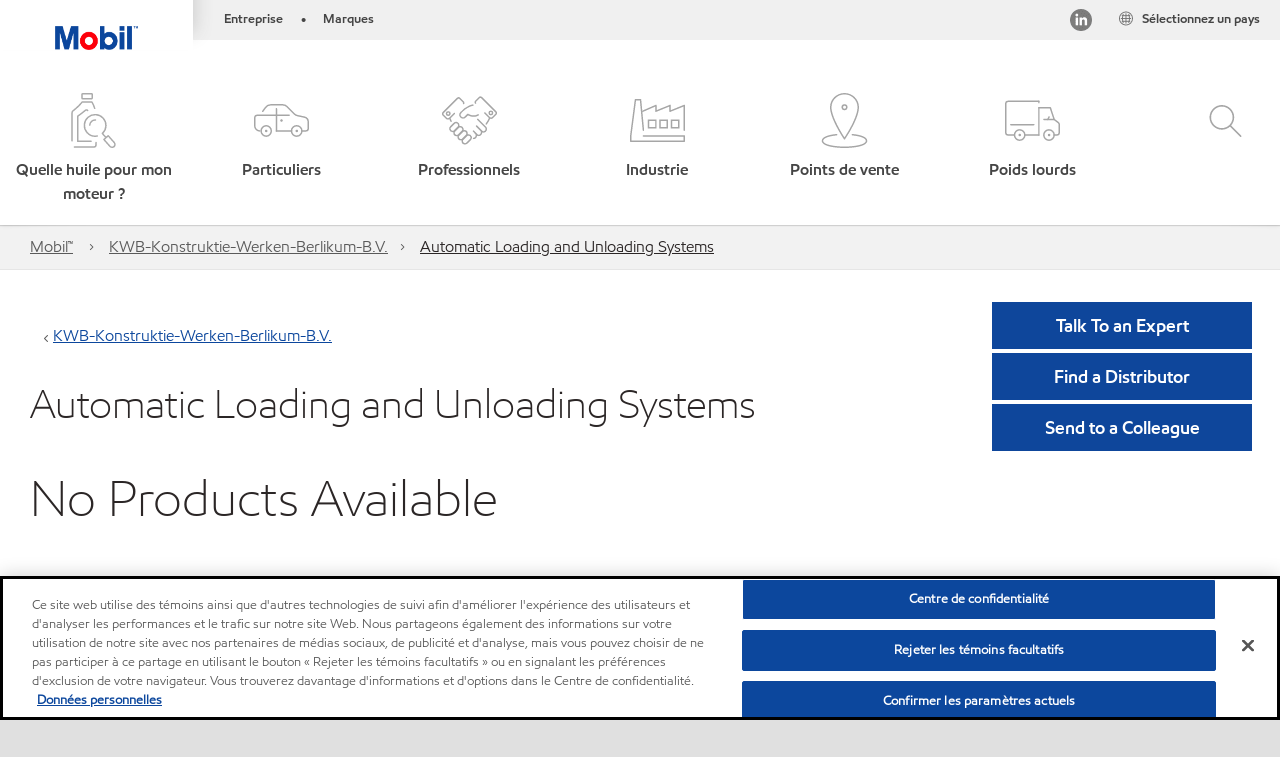

--- FILE ---
content_type: application/javascript; charset=UTF-8
request_url: https://api-fra.livechatinc.com/v3.6/customer/action/get_configuration?organization_id=bcb99751-d6f2-4110-bdc5-2ece4e1f9fdb&version=9303.0.2.1312.267.332.196.5.4.1.4.24.2&x-region=eu-west3&group_id=5&jsonp=__lc_static_config
body_size: 1773
content:
__lc_static_config({"buttons":[],"prechat_form":{"id":"171525386434705303","fields":[{"id":"17152538643470512","type":"header","label":"Bienvenue sur MobilChat!\nVeuillez remplir le formulaire avant de commencer le chat."},{"id":"171525386434702155","type":"name","label":"Nom :","required":true},{"id":"171525386434702068","type":"email","label":"E-mail :","required":true},{"id":"171525386434702587","type":"checkbox","label":"J’ai lu la [politique de confidentialité](https://www.mobil.fr/fr-fr/livechat-privacy-policy) et j’accepte que mes données personnelles soient traitées sur cette base par ExxonMobil.","required":true,"options":[{"id":"0","label":"J'accepte","checked":false}]},{"id":"171525386434705393","type":"checkbox","label":"Je souhaite recevoir des informations de la part d’ExxonMobil concernant les produits, services, promotions et événements.","required":false,"options":[{"id":"0","label":"J'accepte","checked":false}]}]},"ticket_form":{"id":"0","fields":[{"type":"header","label":"Nos agents ne sont pas disponibles pour le moment. Veuillez laisser un message et nous vous répondrons."},{"type":"name","label":"Nom :","required":true},{"type":"email","label":"E-mail :","required":true},{"type":"select","label":"Secteur d’activité","required":true,"options":[{"id":"0","label":"Automobile","checked":false},{"id":"1","label":"Agriculture","checked":false},{"id":"2","label":"Flotte commerciale","checked":false},{"id":"3","label":"Contruction","checked":false},{"id":"4","label":"Production d’énergie","checked":false},{"id":"5","label":"Fabrication générale","checked":false},{"id":"6","label":"Mines, Carrières et Travaux Publics","checked":false},{"id":"7","label":"Pétrole et gaz","checked":false},{"id":"8","label":"Industrie Plastique","checked":false},{"id":"9","label":"Papeterie / Pâte à Papier","checked":false},{"id":"10","label":"Sidérurgie / Métallurgie","checked":false},{"id":"11","label":"Autre","checked":false}]},{"type":"textarea","label":"Message :","required":true},{"type":"checkbox","label":"Je souhaite recevoir des informations de la part d’ExxonMobil concernant les produits, services, promotions et événements.","required":false,"options":[{"id":"0","label":"J'accepte","checked":false}]}]},"integrations":{"analytics":{}},"properties":{"group":{"bb9e5b2f1ab480e4a715977b7b1b4279":{"homescreen_enabled":true,"privacy_policy.enabled":false,"privacy_policy.text":""},"c5e4f61e1a6c3b1521b541bc5c5a2ac5":{"logo_path":"https://cdn.livechat-files.com/fra/api/file/lc/main/11851119/5/logo/3894f62949fd18c0f1d66b1480e4a092.png","new_theme.agent_message_color_background":"transparent","new_theme.agent_message_color_text":"#111111","new_theme.agentbar_background_color":"#FFFFFF","new_theme.agentbar_text":"#111111","new_theme.background_color":"#F8F8F8","new_theme.cta_color":"#0B469C","new_theme.custom_json":"","new_theme.minimized_color_background":"#0B469C","new_theme.minimized_color_icon":"#FFFFFF","new_theme.minimized_color_text":"#FFFFFF","new_theme.name":"modern","new_theme.system_message_color":"#6E6E6E","new_theme.titlebar_background_color":"#0B469C","new_theme.titlebar_text":"#FFFFFF","new_theme.variant":"light","new_theme.visitor_message_color_background":"#FFFFFF","new_theme.visitor_message_color_text":"#0B469C"},"core":{"chat_page_title":"Chat now! | ExxonMobil Customer Support"}},"license":{"bb9e5b2f1ab480e4a715977b7b1b4279":{"add_to_website_enabled":true,"detached_mode_enabled":true,"messaging_in_queue_enabled":false,"utm_params_enabled":true},"core":{"attachments.enable_for_visitors":"0","chat_between_groups":"1","continuous_chat_widget_enabled":"0","customer_history_enabled":"1","default_widget":"livechat","non_profit":"0"}}},"__priv":{"group":{"chat_boosters":"","chat_page_title":"","chat_window.custom_mobile_settings":"1","chat_window.disable_minimized":"0","chat_window.disable_sounds":"0","chat_window.display_avatar":"1","chat_window.display_logo":"1","chat_window.display_transcript_button":"1","chat_window.hide_on_init":"0","chat_window.hide_on_mobile":"0","chat_window.hide_trademark":"1","chat_window.logo_path":"https://cdn.livechat-files.com/fra/api/file/lc/main/11851119/5/logo/3894f62949fd18c0f1d66b1480e4a092.png","chat_window.mobile_disable_minimized":"0","chat_window.mobile_hide_on_init":"0","chat_window.mobile_minimized_theme":"circle","chat_window.mobile_offset_x":"0","chat_window.mobile_offset_y":"0","chat_window.mobile_screen_position":"right","chat_window.new_theme.agent_message_color_background":"transparent","chat_window.new_theme.agent_message_color_text":"#111111","chat_window.new_theme.agentbar_background_color":"#FFFFFF","chat_window.new_theme.agentbar_text":"#111111","chat_window.new_theme.background_color":"#F8F8F8","chat_window.new_theme.cta_color":"#0B469C","chat_window.new_theme.custom_json":"","chat_window.new_theme.minimized_color_background":"#0B469C","chat_window.new_theme.minimized_color_icon":"#FFFFFF","chat_window.new_theme.minimized_color_text":"#FFFFFF","chat_window.new_theme.name":"modern","chat_window.new_theme.system_message_color":"#6E6E6E","chat_window.new_theme.titlebar_background_color":"#0B469C","chat_window.new_theme.titlebar_text":"#FFFFFF","chat_window.new_theme.variant":"light","chat_window.new_theme.visitor_message_color_background":"#FFFFFF","chat_window.new_theme.visitor_message_color_text":"#0B469C","chat_window.offset_x":"0","chat_window.offset_y":"0","chat_window.screen_position":"right","chat_window.theme.minimized":"bar","embedded_chat.display_eye_catcher":"0","embedded_chat.eye_grabber.path":"cdn.livechat-files.com/api/file/lc/main/default/eyeCatchers/new108.gif","embedded_chat.eye_grabber.x":"50","embedded_chat.eye_grabber.y":"60","embedded_chat.hide_when_offline":"0","facebook_url":"","homescreen_enabled":"1","language":"fr","links_unfurling":"1","plusone_url":"","pre_chat_survey_after_greeting":"1","privacy_policy.enabled":"0","privacy_policy.text":"","rate_me.enabled":"1","tickets_enabled":"0","twitter_url":""},"license":{"attachments.enable_for_visitors":"0","chat_between_groups":"1","continuous_chat_widget_enabled":"0","customer_history_enabled":"1","default_widget":"livechat","helpdesk.inbound_forwarding":"0","lc_version":"3","mask_credit_cards":"1","non_profit":"0","offline_form_expired_enabled":"0","product":"livechat","widget_version":"3"},"disable_native_tickets":true}});

--- FILE ---
content_type: application/javascript; charset=UTF-8
request_url: https://api-fra.livechatinc.com/v3.6/customer/action/get_dynamic_configuration?x-region=eu-west3&license_id=11851119&client_id=c5e4f61e1a6c3b1521b541bc5c5a2ac5&url=https%3A%2F%2Fwww.mobil.fr%2Ffr-fr%2Fequipments%2Fautomatic-loadi_a1t41000004opkxeas&channel_type=code&jsonp=__d1vs3h7zvle
body_size: 251
content:
__d1vs3h7zvle({"organization_id":"bcb99751-d6f2-4110-bdc5-2ece4e1f9fdb","livechat_active":true,"livechat":{"group_id":5,"client_limit_exceeded":false,"domain_allowed":true,"online_group_ids":[0,3],"config_version":"9303.0.2.1312.267.332.196.5.4.1.4.24.2","localization_version":"6bb83031e4f97736cbbada081b074fb6_4332799be96c73889f80e06ce64be69c","language":"fr"},"default_widget":"livechat"});